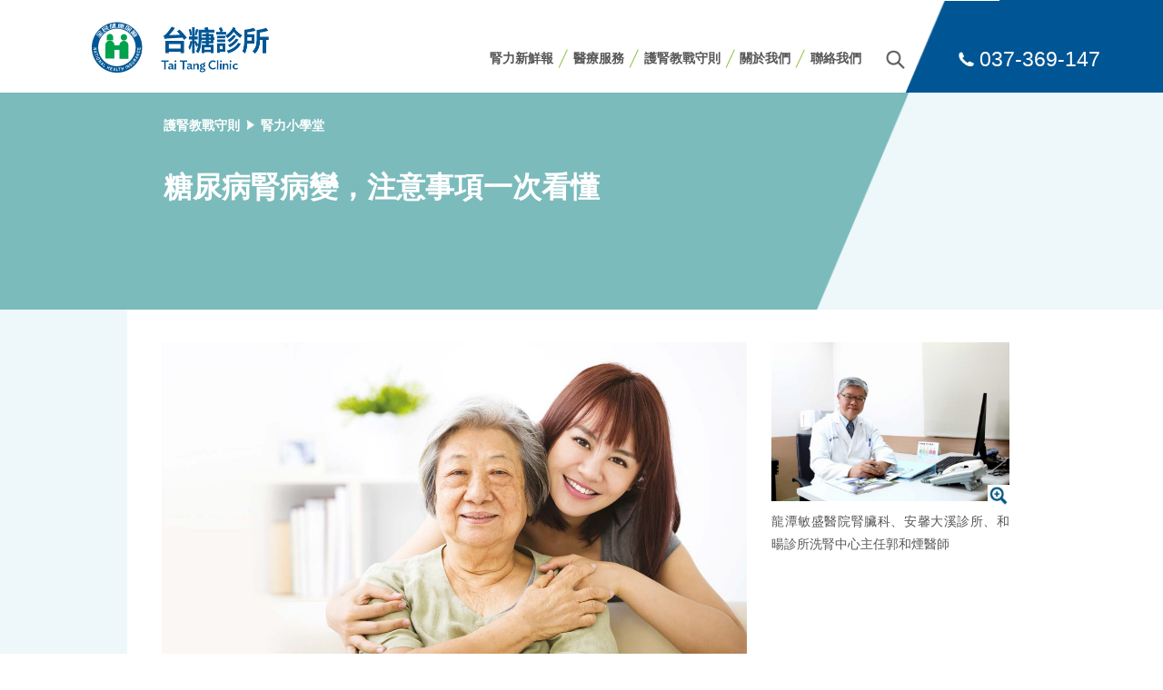

--- FILE ---
content_type: text/html; charset=utf-8
request_url: https://www.ttclinic.com.tw/patientCare49
body_size: 16372
content:
<!doctype html>
<html lang="zh-Hant">
<head>
<meta charset="utf-8">
<meta http-equiv="X-UA-Compatible" content="IE=edge">
<meta name="viewport" content="width=device-width; initial-scale=1.0; maximum-scale=1.0; user-scalable=0;" />
<link rel="shortcut icon" href="images/icon.png" />
<link rel="canonical" href="https://www.ttclinic.com.tw" />
<title>糖尿病腎病變，注意事項一次看懂｜苗栗 台糖診所- 血液透析中心(洗腎)</title>
      <meta name="msvalidate.01" content="22A5326DCDBD3394323E485150F53299" />
    <meta name="keywords" content="" />
    <meta name="description" content="" />
<meta property="og:title" content="糖尿病腎病變，注意事項一次看懂｜苗栗 台糖診所- 血液透析中心(洗腎)" />
<meta property="og:type" content="website" />
<meta property="og:url" content="http://www.ttclinic.com.tw/patientCare49" />
<meta property="og:image" content="fck/images/patientCare/Commonhealth3-Coverphoto.jpg" />
<meta property="og:site_name" content="苗栗 台糖診所- 血液透析中心(洗腎)" />
<meta property="og:description" content="" />
<link href="css/base.css?20210824001" rel="stylesheet">
</head>

<body id="pagepatientCareIn">
  <header>
    <section>
      <a id="logo" href="/" class="logo"><img src="images/logo_24.png"></a><br class="hideit">
        <a id="btn_search"><img src="images/btn_search.png"></a>
        <nav>
            <ul class="menu">
                <li><a href="news">腎力新鮮報</a></li>
                <li><a href="equipment">醫療服務</a></li>
                <li><a href="patientCare">護腎教戰守則</a></li>
                <li><a href="aboutUs">關於我們</a></li>
                <li><a href="contactUs">聯絡我們</a></li>
            </ul>
        </nav>
        <a id="showNav" class="hideit fa fa-bars"></a>
        <form id="searchForm" method="get" action="news" class="nosql">
            <input type="text" name="keyword" placeholder="輸入查詢關鍵字">
            <button type="submit"><img src="images/btn_search.png"></button>
        </form>
        <div id="header_tel_box">
                        <div class="tel"><img src="images/icon_tel.png"> 037-369-147</div>
                                </div>
        <br class="clear">
    </section>
  </header>
  <main>
              <div id="headerImageBox">
            <section>
                <div class="filter"></div>
                <div id="dir"><a href="patientCare">護腎教戰守則</a> <img src="images/arrow_right.png"> <a href="patientCare?article_type=腎力小學堂">腎力小學堂</a></div>
                <h1>糖尿病腎病變，注意事項一次看懂</h1>
            </section>
        </div>
        <article>
            <section><div class="box">
                                        <div class="top_imgs">
                            <a data-src="fck/images/patientCare/Commonhealth3-Coverphoto.jpg" data-fancybox class="img"><img src="fck/images/patientCare/Commonhealth3-Coverphoto.jpg"></a>
                                                            <div><a data-src="fck/images/patientCare/Commonhealth3-Dr%20Kuo.jpg" data-fancybox class="img"><img src="fck/images/patientCare/Commonhealth3-Dr%20Kuo.jpg"><img src="images/icon_09.png" class="icon"></a>
                                                                            龍潭敏盛醫院腎臟科、安馨大溪診所、和暘診所洗腎中心主任郭和煙醫師                                                                    </div>
                                                                                                            </div>
                        <div class="d">2021.05.03</div>
                        <div class="subtitle"></div>
                        <p>&nbsp;</p>
<p><em><span style="color: #008080; font-weight: bold;">&nbsp;糖尿病是造成國人洗腎的主因，有高達40%的透析病人因為糖尿病導致洗腎。糖友如何避免洗腎命運？而在進入透析後，又該如何與「糖」好好相處？</span></em></p>
<p>&nbsp;<br /><br /></p>
<p>血糖高的時候，全身器官就像泡在糖水裡，造成器官受傷，腎臟也不例外，而且高血糖還會增加腎臟過濾率的負擔，等於是雪上加霜的雙重傷害。因此，腎病變是許多糖尿病病人最害怕的併發症之一，但是萬一真的出現腎病變，還可以逆轉嗎？如果到了需要洗腎程度，「控制血糖」還是第一要務嗎？</p>
<p>&nbsp;</p>
<p><span style="font-size: 22px; font-weight: bold; color: #003366;">腎功能衰退前期：留意「血糖變好」的假象<br /><br /></span></p>
<p>「當糖尿病病人的腎功能變差時，會有一種錯覺，感覺血糖好像變穩定了。」龍潭敏盛醫院腎臟科、安馨大溪診所、和暘診所洗腎中心主任-郭和煙醫師說明，由於腎臟本身也會製造糖分，並幫助身體代謝藥物，因此當腎功能變差，血糖反而不容易升高，但這時候可別高興得太早，這反而代表：你的腎功能已經惡化到某一種程度。</p>
<p>&nbsp;</p>
<p>糖尿病病人除了應積極控制血糖，也建議定期驗尿檢查腎功能，如果發現腎臟已經受影響，目前也有藥物可預防或治療腎臟的初期損傷，仍有恢復的機會。「所以糖尿病在診斷或治療初期一定要留意微蛋白尿的檢查，在這個時候努力依舊有效。」</p>
<p>&nbsp;</p>
<p><span style="color: #003366; font-size: 22px; font-weight: bold;">積極控制血糖 別讓併發症登「糖」入室</span></p>
<p><br />而在進入洗腎階段的糖友，也不代表血糖就此一帆風順；初期可能因腎功能不佳，加上尿毒引起的食慾、活動力差，血糖值會接近正常甚至偏低。但在經過一段時間的透析治療後，因毒素排除、恢復一部分原本腎臟代謝的功能，血糖又會逐漸升高。因此在進入透析的前幾個月，一定要特別留意觀察控制血糖。</p>
<p>&nbsp;</p>
<p>「糖尿病造成透析的病人目前占40%，但他們也是所有透析病人中最需要謹慎照顧的一群。」郭和煙主任說，因為腎臟病和糖尿病一樣會引起末梢神經病變，而糖尿病常見的併發症，如心血管疾病、視力喪失、糖尿病足等，再加上腎臟病共病後，等於有1+1&gt;2的風險，因此在郭和煙主任服務的院所裡，也將「足底感覺測試」列入定期的常規檢查。心血管部份，健保署已規定透析中心每年須為腎友定期照射胸部X光片，可由影像中的心臟大小來初步評估心臟功能狀況。水份過多是透析病人高血壓很重要的原因，長期更是影響病人心血管併發症的重要促成因子，因此郭主任會利用「身體組成監測儀」精準測量病人身體水份狀況。另外，郭主任也建議糖友每半年定期到眼科檢查，才能早期察覺視網膜病變。</p>
<p>&nbsp;</p>
<p>此外，透析病人平日皆需要控制水分攝取，「口渴」是許多腎友共同的問題，如果血糖控制不好，又會使口渴的感受更強烈，郭和煙主任建議有此兩種共病的病人更要積極控制血糖。而對於口渴的舒緩，建議用餐後立刻刷牙漱口來沖掉口中的味道，另外也可用含冰塊、含檸檬等方式達到解渴的效果。</p>
<p>&nbsp;</p>
<p><span style="font-size: 22px; font-weight: bold; color: #003366;">腎臟病共病的糖友 血糖控制怎麼做？<br /><br /></span></p>
<p>郭和煙主任表示，不管在哪個階段，血糖控制不外乎從飲食和生活型態做起，最後才考慮用藥物控制。「血糖的高低不外乎吃進去的、減去、用掉的，所以吃的部分要控制好，用的部分就靠規律的運動和生活，如果兩者搭配得好，就有機會將用藥程度降到最低。」雖然因為體力或高齡等因素，規律運動對許多腎友來說並不容易，但無論如何仍建議多動，否則肌肉量越來越少只會落入惡性循環。如果有兩種共病的病人要考慮營養補充品，建議仍以糖尿病為優先考量，選擇糖尿病配方或可兼顧兩種共病的配方。日常飲食則以均衡、酌量為主，只要避開高磷、高鉀和高碳水化合物 如甜食、手搖飲，仍可和家人一樣正常飲食。目前許多透析中心也提供營養師諮詢，建議可多加利用。</p>
<p>&nbsp;</p>
<p>在用藥方面，郭和煙主任也指出隨著新型糖尿病藥物日新月異，未來有機會出現可以預防糖尿病腎病變、延緩惡化的用藥。但現階段而言，有兩種共病的腎友最要留意的是來自不同科別的「多重用藥」，或腎友沿用過去的糖尿病藥物，卻沒發現某些藥物是末期腎臟病患者不能使用的問題。建議糖友在腎功能開始衰退後，用藥要格外小心，建議可將使用的各科藥物向腎臟科醫師諮詢，協助代為檢視、整合所需的適合用藥。</p>
<p>&nbsp;</p>
<p>「我們遇過洗腎後自暴自棄的糖友，像是自我放棄一樣暴飲暴食；但也遇過對於血糖、體重都控制得很好，洗腎十幾年後依舊能保持和一般人一樣的外貌和生活，別人完全看不出來他在洗腎。」郭和煙主任表示，樂觀、正向的想法也會改變身體的反應，即使有糖尿病、腎臟病，積極控制樂觀面對，依舊能有多采多姿的人生。</p>
<p><br /><br /><br /><br /></p>
<p>※本文內容為採訪龍潭敏盛醫院腎臟科、安馨大溪診所、和暘診所洗腎中心主任 郭和煙醫師，原文刊載於康健雜誌官網《腎臟照護指南頻道》，版權所有，本刊圖文非經同意不得轉載。&nbsp;</p>
<p>※本文僅為衛教資訊之分享及参考，如有任何疑問，請務必先諮詢您的醫師。</p>
<p>&nbsp;</p>
<p>文章更新日期：2021/05/03</p>                                                            <br class="clear">
                <div id="shareBox">
                    瀏覽數<span class="n">51,468</span>
                    分享：<a href="javascript: void(window.open('http://www.facebook.com/share.php?u='.concat(encodeURIComponent(location.href)) ));" class="btn_share"><img src="images/btn_facebook.png"></a>　<a href="http://line.me/R/msg/text/?糖尿病腎病變，注意事項一次看懂｜苗栗 台糖診所- 血液透析中心(洗腎)%0D%0Ahttp%3A%2F%2Fwww.ttclinic.com.tw%2FpatientCare49" target="_blank" class="btn_share"><img src="images/btn_line.png"></a>
                </div>
                <div id="relatedNews">相關新聞＆文章</div>
                <ul id="relatedNewsList">
                                            <li>
                            <a href="patientCare39" class="img" style="background-image: url('fck/images/patientCare/Blood%20test%20pic.jpg');">
                                                            </a>
                            <a href="patientCare?article_type=腎力小學堂" class="article_type">腎力小學堂 <img src="images/icon_arrow04.png" class="arrow"></a>
                            關鍵十五問!<br />
助你認識血液檢測報告2: 數值解讀篇                        </li>
                                            <li>
                            <a href="patientCare47" class="img" style="background-image: url('fck/images/patientCare/2021CommonHealth_Dr%20Chen_CoverPhoto0.jpg');">
                                                            </a>
                            <a href="patientCare?article_type=腎力小學堂" class="article_type">腎力小學堂 <img src="images/icon_arrow04.png" class="arrow"></a>
                            避免傷腎又傷「心」！<br />
腎友該知道的冬天保健好習慣                        </li>
                                            <li>
                            <a href="patientCare8" class="img" style="background-image: url('fck/images/patientCare/main007-1.jpg');">
                                                            </a>
                            <a href="patientCare?article_type=腎力小學堂" class="article_type">腎力小學堂 <img src="images/icon_arrow04.png" class="arrow"></a>
                            營養師健康叮嚀(一)<br />
血液透析飲食的營養與磷的控制管理                        </li>
                                            <li>
                            <a href="patientCare21" class="img" style="background-image: url('fck/files/hotaicliniccomtw/images/patientCare/main008-5-3.png');">
                                                            </a>
                            <a href="patientCare?article_type=腎力小學堂" class="article_type">腎力小學堂 <img src="images/icon_arrow04.png" class="arrow"></a>
                            營養師的健康叮嚀(二)<br />
腎臟病飲食原則 -晚餐篇                        </li>
                                    </ul>
                </div></section>
        </article>

  </main>
  <div id="footer_info">
      <section>
          <div id="goTopBox">
              <a id="goTop" href="#">回到上方 <span><img src="images/icon_10.png"></span></a>
          </div>
          <img src="images/logo_24w.png" class="logo fl">
          <div class="menu fr">
              <a href="aboutUs">關於我們</a>
              <a href="patientCare">護腎教戰守則</a>
              <a href="contactUs?set=旅外透析#forms">旅外透析</a>
              <a href="contactUs#forms">聯絡我們</a>
              <a href="webNotice">網站聲明</a>
          </div>
          <br class="clear">
          <ul class="about_unit">
                                          <li>
                  <div class="img"><img src="images/icon_01.png"></div>
                  國際旅外透析服務單位<div>Holiday Dialysis Coordination Service Provided.</div>
              </li>
                                          <li>
                  <div class="img"><img src="images/icon_02.png"></div>
                  台中榮總. 中國附醫. 弘大醫院之轉診合作醫療院所<div>Referral Partnership with VGH-TC,CMUH and Hong Da Hospital.</div>
                                </li>
                        </ul>
          <ul class="unitInfoBox">
              <li style="background-image: url('images/icon_03.png');">
                  <h5>門診時間</h5>
                  週一.三.五  (Mon, Wed, Fri)   06:30-22:30 <br />
週二.四.六  (Tue, Thu, Sat)   06:30-17:00<br />
週日 休診 Closed on Sunday<br><br>
                  <a href="service#period">詳細門診時段</a>
              </li>
              <li style="background-image: url('images/icon_04.png');">
                  <h5>地址</h5>
                  苗栗市中正路1293號<br />
No. 1293, Zhongzheng Rd., Miaoli City, Miaoli County, Taiwan              </li>
              <li style="background-image: url('images/icon_05.png');">
                  <h5>聯絡電話</h5>
                  037-369-147              </li>
          </ul>
      </section>
  </div>
  <footer>
    <section>
      版權宣告 @ Tai Tang Clinic all rights reserved.
<div class="fr">醫療機構網際網路資訊管理辦法聲明：禁止任何網際網路服務業者轉錄本網路資訊之內容供人點閱。<br class="mobile-x" />但以網路搜尋或超連結方式，進入本醫療機構之網址（域）直接點閱者，不在此限。</div>    </section>
  </footer>
    <div id="nav1"></div>
    <script type="text/javascript" src="js/jquery.js?20200401"></script>
    <div id="fb-root"></div>
    <script type="text/javascript" src="//connect.facebook.net/zh_TW/sdk.js#xfbml=1&version=v2.8&appId=1604147043137174"></script>
    <script type="text/javascript" src="js/base.js?2020082401"></script>
          <script async src="https://www.googletagmanager.com/gtag/js?id=UA-155248942-22"></script>
    <script>
      window.dataLayer = window.dataLayer || [];
      function gtag(){dataLayer.push(arguments)};
      gtag('js', new Date());

      gtag('config', 'UA-155248942-22');
    </script>
</body>
</html>